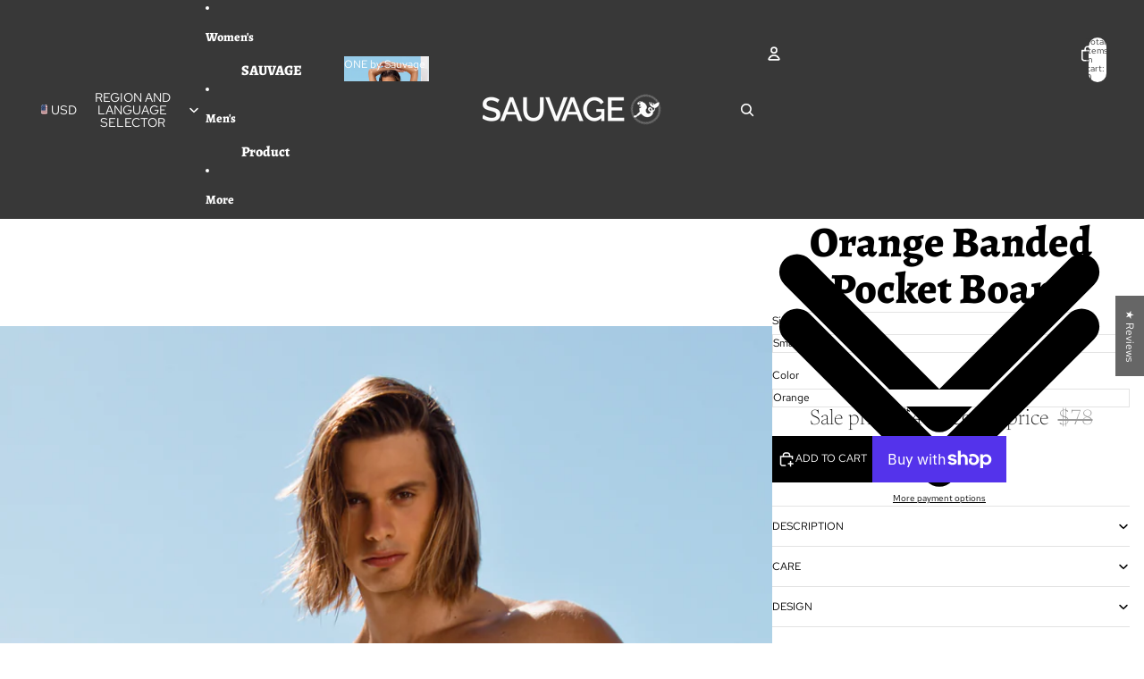

--- FILE ---
content_type: text/javascript; charset=utf-8
request_url: https://www.sauvagewear.com/products/orange-banded-pocket-board.js
body_size: 1171
content:
{"id":7623544406260,"title":"Orange Banded Pocket Board","handle":"orange-banded-pocket-board","description":"\u003cp\u003eMidlength classic banded surf short. Modern colors update our perfect fitting classic boardie. Two side pockets for style and storage with stripe details. Surf styled lace-up front.  \u003c\/p\u003e","published_at":"2022-11-15T17:27:23-08:00","created_at":"2022-03-28T09:12:23-07:00","vendor":"Men's Swim","type":"Mens Swim","tags":["Memorial","Men's","rwbsale","SumSale","Surf Shorts","Surf2022","Valentine"],"price":4900,"price_min":4900,"price_max":4900,"available":true,"price_varies":false,"compare_at_price":7800,"compare_at_price_min":7800,"compare_at_price_max":7800,"compare_at_price_varies":false,"variants":[{"id":42618396082420,"title":"Small - 30 \/ Orange","option1":"Small - 30","option2":"Orange","option3":null,"sku":null,"requires_shipping":true,"taxable":true,"featured_image":null,"available":true,"name":"Orange Banded Pocket Board - Small - 30 \/ Orange","public_title":"Small - 30 \/ Orange","options":["Small - 30","Orange"],"price":4900,"weight":272,"compare_at_price":7800,"inventory_quantity":9,"inventory_management":"shopify","inventory_policy":"deny","barcode":null,"requires_selling_plan":false,"selling_plan_allocations":[]},{"id":42618396115188,"title":"Medium - 32 \/ Orange","option1":"Medium - 32","option2":"Orange","option3":null,"sku":null,"requires_shipping":true,"taxable":true,"featured_image":null,"available":false,"name":"Orange Banded Pocket Board - Medium - 32 \/ Orange","public_title":"Medium - 32 \/ Orange","options":["Medium - 32","Orange"],"price":4900,"weight":272,"compare_at_price":7800,"inventory_quantity":0,"inventory_management":"shopify","inventory_policy":"deny","barcode":null,"requires_selling_plan":false,"selling_plan_allocations":[]},{"id":42618396147956,"title":"Large - 34 \/ Orange","option1":"Large - 34","option2":"Orange","option3":null,"sku":null,"requires_shipping":true,"taxable":true,"featured_image":null,"available":false,"name":"Orange Banded Pocket Board - Large - 34 \/ Orange","public_title":"Large - 34 \/ Orange","options":["Large - 34","Orange"],"price":4900,"weight":272,"compare_at_price":7800,"inventory_quantity":0,"inventory_management":"shopify","inventory_policy":"deny","barcode":null,"requires_selling_plan":false,"selling_plan_allocations":[]},{"id":42618396180724,"title":"XL - 36 \/ Orange","option1":"XL - 36","option2":"Orange","option3":null,"sku":null,"requires_shipping":true,"taxable":true,"featured_image":null,"available":true,"name":"Orange Banded Pocket Board - XL - 36 \/ Orange","public_title":"XL - 36 \/ Orange","options":["XL - 36","Orange"],"price":4900,"weight":272,"compare_at_price":7800,"inventory_quantity":2,"inventory_management":"shopify","inventory_policy":"deny","barcode":null,"requires_selling_plan":false,"selling_plan_allocations":[]}],"images":["\/\/cdn.shopify.com\/s\/files\/1\/0279\/2639\/products\/PH1A2074.jpg?v=1648483970","\/\/cdn.shopify.com\/s\/files\/1\/0279\/2639\/products\/PH1A2023.jpg?v=1648483970"],"featured_image":"\/\/cdn.shopify.com\/s\/files\/1\/0279\/2639\/products\/PH1A2074.jpg?v=1648483970","options":[{"name":"Size","position":1,"values":["Small - 30","Medium - 32","Large - 34","XL - 36"]},{"name":"Color","position":2,"values":["Orange"]}],"url":"\/products\/orange-banded-pocket-board","media":[{"alt":"Orange Banded Pocket Board - Sauvage","id":29434775765236,"position":1,"preview_image":{"aspect_ratio":0.667,"height":1500,"width":1000,"src":"https:\/\/cdn.shopify.com\/s\/files\/1\/0279\/2639\/products\/PH1A2074.jpg?v=1648483970"},"aspect_ratio":0.667,"height":1500,"media_type":"image","src":"https:\/\/cdn.shopify.com\/s\/files\/1\/0279\/2639\/products\/PH1A2074.jpg?v=1648483970","width":1000},{"alt":"Orange Banded Pocket Board - Sauvage","id":29434775798004,"position":2,"preview_image":{"aspect_ratio":0.667,"height":1500,"width":1000,"src":"https:\/\/cdn.shopify.com\/s\/files\/1\/0279\/2639\/products\/PH1A2023.jpg?v=1648483970"},"aspect_ratio":0.667,"height":1500,"media_type":"image","src":"https:\/\/cdn.shopify.com\/s\/files\/1\/0279\/2639\/products\/PH1A2023.jpg?v=1648483970","width":1000},{"alt":null,"id":29447107543284,"position":3,"preview_image":{"aspect_ratio":0.563,"height":1920,"width":1080,"src":"https:\/\/cdn.shopify.com\/s\/files\/1\/0279\/2639\/products\/efab7e16c0e5476f9e5ee58b7f3fd574.thumbnail.0000000.jpg?v=1648647976"},"aspect_ratio":0.563,"duration":12512,"media_type":"video","sources":[{"format":"mp4","height":480,"mime_type":"video\/mp4","url":"https:\/\/cdn.shopify.com\/videos\/c\/vp\/efab7e16c0e5476f9e5ee58b7f3fd574\/efab7e16c0e5476f9e5ee58b7f3fd574.SD-480p-1.5Mbps.mp4","width":270},{"format":"mp4","height":720,"mime_type":"video\/mp4","url":"https:\/\/cdn.shopify.com\/videos\/c\/vp\/efab7e16c0e5476f9e5ee58b7f3fd574\/efab7e16c0e5476f9e5ee58b7f3fd574.HD-720p-4.5Mbps.mp4","width":406},{"format":"mp4","height":1080,"mime_type":"video\/mp4","url":"https:\/\/cdn.shopify.com\/videos\/c\/vp\/efab7e16c0e5476f9e5ee58b7f3fd574\/efab7e16c0e5476f9e5ee58b7f3fd574.HD-1080p-7.2Mbps.mp4","width":608},{"format":"m3u8","height":1080,"mime_type":"application\/x-mpegURL","url":"https:\/\/cdn.shopify.com\/videos\/c\/vp\/efab7e16c0e5476f9e5ee58b7f3fd574\/efab7e16c0e5476f9e5ee58b7f3fd574.m3u8","width":608}]}],"requires_selling_plan":false,"selling_plan_groups":[]}

--- FILE ---
content_type: text/javascript
request_url: https://www.sauvagewear.com/cdn/shop/t/129/assets/product-card.js?v=124402285637860180781768237290
body_size: 1655
content:
import{OverflowList}from"@theme/overflow-list";import VariantPicker from"@theme/variant-picker";import{Component}from"@theme/component";import{debounce,isDesktopBreakpoint,mediaQueryLarge,yieldToMainThread}from"@theme/utilities";import{ThemeEvents,SlideshowSelectEvent}from"@theme/events";import{morph}from"@theme/morph";export class ProductCard extends Component{requiredRefs=["productCardLink"];get productPageUrl(){return this.refs.productCardLink.href}getSelectedVariantId(){return this.querySelector('input[type="radio"]:checked[data-variant-id]')?.dataset.variantId||null}getProductCardLink(){return this.refs.productCardLink||null}#fetchProductPageHandler=()=>{this.refs.quickAdd?.fetchProductPage(this.productPageUrl)};#navigateToURL=(event,url)=>{if(event instanceof MouseEvent&&(event.metaKey||event.ctrlKey||event.shiftKey||event.button===1)){event.preventDefault(),window.open(url.href,"_blank");return}else window.location.href=url.href};connectedCallback(){if(super.connectedCallback(),!(this.refs.productCardLink instanceof HTMLAnchorElement))throw new Error("Product card link not found");this.#handleQuickAdd(),this.addEventListener(ThemeEvents.variantUpdate,this.#handleVariantUpdate),this.addEventListener(ThemeEvents.variantSelected,this.#handleVariantSelected),this.addEventListener(SlideshowSelectEvent.eventName,this.#handleSlideshowSelect),mediaQueryLarge.addEventListener("change",this.#handleQuickAdd),this.addEventListener("click",this.navigateToProduct),setTimeout(()=>{this.refs.slideshow?.isNested&&this.#preloadNextPreviewImage()})}disconnectedCallback(){super.disconnectedCallback(),this.removeEventListener("click",this.navigateToProduct)}#preloadNextPreviewImage(){this.refs.slideshow?.slides?.[this.refs.slideshow?.current]?.nextElementSibling?.querySelector('img[loading="lazy"]')?.removeAttribute("loading")}#handleQuickAdd=()=>{this.removeEventListener("pointerenter",this.#fetchProductPageHandler),this.removeEventListener("focusin",this.#fetchProductPageHandler),isDesktopBreakpoint()&&(this.addEventListener("pointerenter",this.#fetchProductPageHandler),this.addEventListener("focusin",this.#fetchProductPageHandler))};#handleVariantSelected=event=>{event.target!==this.variantPicker&&this.variantPicker?.updateSelectedOption(event.detail.resource.id)};#handleVariantUpdate=event=>{event.stopPropagation(),this.updatePrice(event),this.#isUnavailableVariantSelected(event),this.#updateProductUrl(event),this.refs.quickAdd?.fetchProductPage(this.productPageUrl),event.target!==this.variantPicker&&this.variantPicker?.updateVariantPicker(event.detail.data.html),this.#updateVariantImages(),this.#previousSlideIndex=null,this.removeAttribute("data-no-swatch-selected"),this.#updateOverflowList()};#updateOverflowList(){const overflowList=this.querySelector("swatches-variant-picker-component overflow-list"),isActiveOverflowList=!!overflowList?.querySelector('[slot="overflow"]');!overflowList||!isActiveOverflowList||requestAnimationFrame(()=>{overflowList.dispatchEvent(new CustomEvent("reflow",{bubbles:!0,detail:{}}))})}updatePrice(event){const priceContainer=this.querySelectorAll("product-price [ref='priceContainer']")[1],newPriceElement=event.detail.data.html.querySelector("product-price [ref='priceContainer']");newPriceElement&&priceContainer&&morph(priceContainer,newPriceElement)}#updateProductUrl(event){const anchorElement=event.detail.data.html?.querySelector("product-card a"),featuredMediaUrl=event.detail.data.html?.querySelector("product-card-link")?.getAttribute("data-featured-media-url");if(featuredMediaUrl&&this.closest("product-card-link")&&this.closest("product-card-link")?.setAttribute("data-featured-media-url",featuredMediaUrl),anchorElement instanceof HTMLAnchorElement){if(anchorElement.getAttribute("href")?.trim()==="")return;const productUrl=anchorElement.href,{productCardLink,productTitleLink,cardGalleryLink}=this.refs;productCardLink.href=productUrl,cardGalleryLink instanceof HTMLAnchorElement&&(cardGalleryLink.href=productUrl),productTitleLink instanceof HTMLAnchorElement&&(productTitleLink.href=productUrl)}}#isUnavailableVariantSelected(event){const allVariants=event.detail.data.html.querySelectorAll("input:checked");for(const variant of allVariants)this.#toggleAddToCartButton(variant.dataset.optionAvailable==="true")}#toggleAddToCartButton(enable){const addToCartButton=this.querySelector(".add-to-cart__button button");addToCartButton instanceof HTMLButtonElement&&(addToCartButton.disabled=!enable)}#updateVariantImages(){const{slideshow}=this.refs;if(!this.variantPicker?.selectedOption)return;const selectedImageId=this.variantPicker?.selectedOption.dataset.optionMediaId;if(slideshow&&selectedImageId){const{slides=[]}=slideshow.refs;for(const slide of slides)slide.getAttribute("variant-image")!=null&&(slide.hidden=slide.getAttribute("slide-id")!==selectedImageId);slideshow.select({id:selectedImageId},void 0,{animate:!1})}}get allVariants(){return this.querySelectorAll("input[data-variant-id]")}get variantPicker(){return this.querySelector("swatches-variant-picker-component")}#previousSlideIndex=null;#handleSlideshowSelect=event=>{event.detail.userInitiated&&(this.#previousSlideIndex=event.detail.index)};previewVariant(id){const{slideshow}=this.refs;slideshow&&(this.resetVariant.cancel(),slideshow.select({id},void 0,{animate:!1}))}previewImage(event){if(event.pointerType!=="mouse")return;const{slideshow}=this.refs;slideshow&&(this.resetVariant.cancel(),this.#previousSlideIndex!=null&&this.#previousSlideIndex>0?slideshow.select(this.#previousSlideIndex,void 0,{animate:!1}):(slideshow.next(void 0,{animate:!1}),setTimeout(()=>this.#preloadNextPreviewImage())))}resetImage(event){if(event.pointerType!=="mouse")return;const{slideshow}=this.refs;if(this.variantPicker)this.#resetVariant();else{if(!slideshow)return;slideshow.previous(void 0,{animate:!1})}}#resetVariant=()=>{const{slideshow}=this.refs;if(!slideshow)return;if(this.variantPicker?.selectedOption){const id=this.variantPicker.selectedOption.dataset.optionMediaId;if(id){slideshow.select({id},void 0,{animate:!1});return}}const initialSlide=slideshow.initialSlide,slideId=initialSlide?.getAttribute("slide-id");if(initialSlide&&slideshow.slides?.includes(initialSlide)&&slideId){slideshow.select({id:slideId},void 0,{animate:!1});return}slideshow.previous(void 0,{animate:!1})};navigateToProduct=event=>{if(!(event.target instanceof Element)||this.hasAttribute("data-no-navigation")||event.target.closest('button, input, label, select, [tabindex="1"]'))return;const link=this.refs.productCardLink;if(!link.href)return;const linkURL=new URL(link.href),productCardAnchor=link.getAttribute("id");if(!productCardAnchor)return;const infiniteResultsList=this.closest('results-list[infinite-scroll="true"]');if(!window.Shopify.designMode&&infiniteResultsList){const url=new URL(window.location.href),parent=this.closest("li");url.hash=productCardAnchor,parent&&parent.dataset.page&&url.searchParams.set("page",parent.dataset.page),yieldToMainThread().then(()=>{history.replaceState({},"",url.toString())})}event.target.closest("a")||this.#navigateToURL(event,linkURL)};resetVariant=debounce(this.#resetVariant,100)}customElements.get("product-card")||customElements.define("product-card",ProductCard);class SwatchesVariantPickerComponent extends VariantPicker{connectedCallback(){super.connectedCallback(),this.parentProductCard=this.closest("product-card"),this.addEventListener(ThemeEvents.variantUpdate,this.#handleCardVariantUrlUpdate.bind(this))}#handleCardVariantUrlUpdate(){if(this.pendingVariantId&&this.parentProductCard instanceof ProductCard){const currentUrl=new URL(this.parentProductCard.refs.productCardLink.href);currentUrl.searchParams.set("variant",this.pendingVariantId),this.parentProductCard.refs.productCardLink.href=currentUrl.toString(),this.pendingVariantId=null}}variantChanged(event){if(!(event.target instanceof HTMLElement))return;const isSwatchInput=event.target instanceof HTMLInputElement&&event.target.name?.includes("-swatch"),clickedSwatch=event.target,availableCount=parseInt(clickedSwatch.dataset.availableCount||"0"),firstAvailableVariantId=clickedSwatch.dataset.firstAvailableOrFirstVariantId;if(isSwatchInput&&availableCount>0&&firstAvailableVariantId){event.stopPropagation(),this.updateSelectedOption(clickedSwatch);const productUrl=this.dataset.productUrl?.split("?")[0];if(!productUrl)return;const url=new URL(productUrl,window.location.origin);url.searchParams.set("variant",firstAvailableVariantId),url.searchParams.set("section_id","section-rendering-product-card");const requestUrl=url.href;this.pendingVariantId=firstAvailableVariantId,this.fetchUpdatedSection(requestUrl);return}super.variantChanged(event)}showAllSwatches(event){event?.preventDefault();const{overflowList}=this.refs;overflowList instanceof OverflowList&&overflowList.showAll()}}customElements.get("swatches-variant-picker-component")||customElements.define("swatches-variant-picker-component",SwatchesVariantPickerComponent);
//# sourceMappingURL=/cdn/shop/t/129/assets/product-card.js.map?v=124402285637860180781768237290
